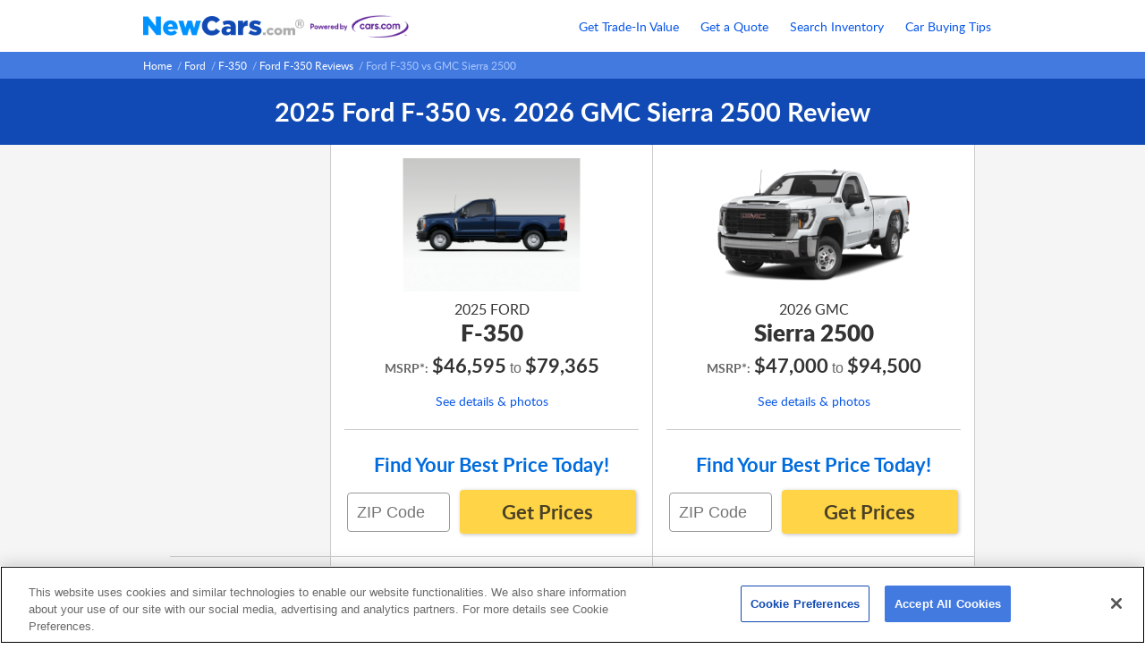

--- FILE ---
content_type: text/html; charset=UTF-8
request_url: https://www.newcars.com/reviews/ford-f350-vs-gmc-sierra2500-truck.html
body_size: 38223
content:
<!DOCTYPE html>
<html xmlns="http://www.w3.org/1999/xhtml"
      xmlns:og="http://ogp.me/ns#"
      xmlns:fb="http://www.facebook.com/2008/fbml"
      lang="en"
      xml:lang="en">
<head>
    <meta http-equiv="Content-Type" content="text/html;charset=ISO-8859-1"/>
    <!-- Google tag (gtag.js) INEK Start -->
<script async src="https://www.googletagmanager.com/gtag/js"></script>
<script>
window.dataLayer = window.dataLayer || [];
function gtag(){dataLayer.push(arguments);}
gtag('js', new Date());
</script>
<!-- Google tag (gtag.js) INEK End -->
    
<!-- GTM Consent Mode default settings Main - REQUIRED TO HAPPEN RIGHT AFTER GTAG! -->
<script>


var defaults_us = {
    region: ['US'],
    ad_storage: "granted",
    ad_user_data: "granted",
    ad_user_personalization: "granted",
    analytics_storage: "granted",
    functionality_storage: "granted",
    personalization_storage: "granted",
    security_storage: "granted",
    wait_for_update: 500
}
var defaults_global = {
    ad_storage: "denied",
    ad_user_data: "denied",
    ad_user_personalization: "denied",
    analytics_storage: "denied",
    functionality_storage: "denied",
    personalization_storage: "denied",
    security_storage: "denied",
    wait_for_update: 500
}
gtag('consent', 'default', defaults_global);
gtag('consent', 'default', defaults_us);
</script>

    <!-- OneTrust Cookies Consent Notice Main & QQ START -->
<script src="https://cdn.cookielaw.org/scripttemplates/otSDKStub.js"
        charset="UTF-8"
        data-domain-script="d15d8956-ce6d-4ae1-a928-eb7ceeccb805"></script>
<script>
function OptanonWrapper() {
    if ("OneTrustEvent" in window) OneTrustEvent(OneTrust);
}
</script>
<!-- OneTrust Cookies Consent Notice Main & QQ END -->    <!-- INEK Main tagmanager.tpl -->



<!-- GTM Push BaseEvent -->
<script>

// Must have a baseEvent!
const baseEvent = {"Page":{"pageName":"","prevPageName":""},"User":{"clientGAId":"","zipCode":""}};
window.dataLayer.push(baseEvent);
</script>
<!-- GTM Push BaseEvent End -->

<!-- Google Tag Manager INEK Main Head -->
<script>(function(w,d,s,l,i) {w[l]=w[l]||[];w[l].push({'gtm.start': new Date().getTime(),event:'gtm.js'});var f=d.getElementsByTagName(s)[0],j=d.createElement(s),dl=l!='dataLayer'?'&l='+l:'';j.async=true;j.src='https://www.googletagmanager.com/gtm.js?id='+i+dl+'&gtm_auth=&gtm_preview=&gtm_cookies_win=x';f.parentNode.insertBefore(j,f);})(window,document,'script','dataLayer','GTM-MHL6RW');</script>
<!-- End Google Tag Manager Main INEK Head -->    <title>2025 Ford F-350 vs. 2026 GMC Sierra 2500 | NewCars.com</title>
    <meta name="description" content="Compare the 2025 Ford F-350 and the 2026 GMC Sierra 2500. Find price quotes, rebates, mpg ratings, pictures, and more at NewCars.com."/>
    <meta name="verify-v1" content="yH6QFyYv8RFvQX4LaLmqeUl8bRZunw++cMQ/U2IGu8o="/>
            <meta name="viewport" content="initial-scale=1"/>
        <meta property="og:title" content="2025 Ford F-350 vs. 2026 GMC Sierra 2500 | NewCars.com" />
<meta property="og:site_name" content="NewCars.com" />
<meta property="og:image" content=https://assets.newcars.com/images/logos/logo-newcars.png />
<meta property="og:type" content="website" />
<meta property="og:url" content="http://www.newcars.com/reviews/ford-f350-vs-gmc-sierra2500-truck.html" />

<meta property="og:description" content="Compare the 2025 Ford F-350 and the 2026 GMC Sierra 2500. Find price quotes, rebates, mpg ratings, pictures, and more at NewCars.com." />
<meta name="twitter:title" content="2025 Ford F-350 vs. 2026 GMC Sierra 2500 | NewCars.com" />
<meta name="twitter:site" content="@newcarscom" />
<meta name="twitter:card" content="summary_large_image">
<meta name="twitter:image" content=https://assets.newcars.com/images/logos/logo-newcars.png />
<meta name="twitter:description" content="Compare the 2025 Ford F-350 and the 2026 GMC Sierra 2500. Find price quotes, rebates, mpg ratings, pictures, and more at NewCars.com." />        <link rel="shortcut icon" href="/favicon.ico"/>
    <link rel="icon" href="/favicon.ico" type="image/x-icon"/>
    <link rel="apple-touch-icon" sizes="180x180"
          href="https://assets.newcars.com/images/favicons/apple-touch-icon.png"/>
    <link rel="icon" type="image/png" href="https://assets.newcars.com/images/favicons/favicon-32x32.png"
          sizes="32x32"/>
    <link rel="icon" type="image/png" href="https://assets.newcars.com/images/favicons/favicon-16x16.png"
          sizes="16x16"/>
    <link rel="manifest" href="/manifest.json"/>
    <link rel="mask-icon" href="https://assets.newcars.com/images/favicons/safari-pinned-tab.svg"
          color="#094b97"/>
    <meta name="theme-color" content="#ffffff"/>
    
        
            
            
            
            
                <link rel="stylesheet" type="text/css" media="screen" href="https://assets.newcars.com/css/nigel.css">
        
            
        <script src="https://assets.newcars.com/js-libs/prod/common.js"></script>
    
<script src="https://assets.newcars.com/js-libs/prod/gtm.js"></script>
<script>
    const gtmInfo = {"container":{"id":"GTM-MHL6RW","auth":"","preview":""},"consent_mode_defaults":{"us":{"ad_storage":"granted","ad_user_data":"granted","ad_user_personalization":"granted","analytics_storage":"granted","functionality_storage":"granted","personalization_storage":"granted","security_storage":"granted","pause_milliseconds":"500"},"global":{"ad_storage":"denied","ad_user_data":"denied","ad_user_personalization":"denied","analytics_storage":"denied","functionality_storage":"denied","personalization_storage":"denied","security_storage":"denied","pause_milliseconds":"500"}},"baseEvent":"{\"Page\":{\"pageName\":\"\",\"prevPageName\":\"\"},\"User\":{\"clientGAId\":\"\",\"zipCode\":\"\"}}","ga360PageNamePrefix":"","ga360PageCookieName":"ga360CurrentPageName"};
    const GTM_Service = new GTM.GoogleTagManagerSvc(gtmInfo, Com, window);
    const ymm = GTM_Service.toYmm("", "", "");
    GTM_Service.ga360pageViewBasic();
</script>

        <script type='text/plain' class="optanon-category-C0002">
    var _gaq = _gaq || [];
    _gaq.push(['_setAccount', 'UA-290247-1']);
    _gaq.push(['_trackPageview', '/']);

    (function() {
      var ga = document.createElement('script'); ga.type = 'text/javascript'; ga.async = true;
      ga.src = ('https:' == document.location.protocol ? 'https://ssl' : 'http://www') + '.google-analytics.com/ga.js';
      var s = document.getElementsByTagName('script')[0]; s.parentNode.insertBefore(ga, s);
    })();
</script></head>
<body >

<!-- Google Tag Manager INEK Body -->
<noscript>
    <iframe
        src="https://www.googletagmanager.com/ns.html?id=GTM-MHL6RW&gtm_auth=&gtm_preview=&gtm_cookies_win=x"
        height="0" width="0" style="display:none;visibility:hidden">
    </iframe>
</noscript>
<!-- End Google Tag Manager INEK Body -->    

<header>
    <div>
        <a href="/" title="New Car Reviews, Photos, Comparison, Price Quotes">
            <img src="https://assets.newcars.com/images/logos/logo-newcars.png" alt="NewCars.com" title="Click to go to NewCars.com" class="logo" width="500" height="62" />
        </a>
        <p></p>
    </div>
    <nav>
        <ul>
            <li>
                <a href="/get-used-car-trade-in-value" title="Get your used car trade-in value">Get Trade-In Value</a>
            </li>
            <li>
                <a href="/quote" title="Request a new car price quote from multiple dealers">Get a Quote</a>
            </li>
            <li>
                <a href="/dealer-inventory" title="Find available new car inventory at dealers near you">Search Inventory</a>
            </li>
            <li>
                <a href="/how-to-buy-a-new-car" title="Read car buying tips from NewCars.com's staff">Car Buying Tips</a>
            </li>
        </ul>
    </nav>
</header>

  <div class="breadcrumbs" id="breadcrumbs">
    <div>
                                  <a  title="Home"
                 href="/">Home</a>
              &nbsp;/                                              <a  title="Ford"
                 href="/ford">Ford</a>
              &nbsp;/                                              <a  title="F-350"
                 href="/ford/f350">F-350</a>
              &nbsp;/                                              <a  title="Ford F-350 Reviews"
                 href="/ford/f350/reviews">Ford F-350 Reviews</a>
              &nbsp;/                                              <span id="finalcrumb">Ford F-350 vs GMC Sierra 2500</span>            </div>
  </div>



<div class="content_flex">


<form id="Quote" name="Quote" action="/index.php/Quote" method="post">
  <input type="hidden" name="action" value="mainform" />
  <input type="hidden" name="model_id" value="518" />
  <input type="hidden" name="zipcode" value="90401" />
  <input type="hidden" name="year" value="" />
</form>

<div class="nigel_page_wrap">
    <h1 class="pageHeader"><span>2025 Ford F-350 vs. 2026 GMC Sierra 2500 Review</span></h1>

    <div class="nigel_data">
        <table cellpadding="0" cellspacing="0">
            <tr>
              <td></td>

                                <td class="nigel_imgymm">
                    <a href="/ford/f350/2025">
                        <img
                            src="https://assets.newcars.com/images/car-pictures/car-defaults/medium/2025-ford-f-350-truck.png"
                            alt="Picture of the 2025 Ford F-350 "
                            title="Click to see 2025 Ford F-350  Details and Photos"
                            width="250"
                            height="165">
                    </a>

                    <h2>
                        <a href="/ford/f350/2025">
                        2025 Ford<br>
                        <em>F-350</em>
                        </a>
                    </h2>

                    <div class="nigel_MSRP">
                        <span>MSRP*:</span>
                                                <span>$46,595</span> to <span>$79,365</span>
                                            </div>

                    <a href="/ford/f350/2025" class="nigel_details_link">See details &amp; photos</a>

                    <p class="nigel_CTA">Find Your Best Price Today!</p>

                    <div class="nigel_quotebox" id="model_518_2025">
                        <input name="zipcode" id="zipcode1" type="tel" onkeypress="if(QU.keyEnter(event))return Local.check(1);" maxlength="5" value="" placeholder="ZIP Code"/>
                        <a href="#" title="Free Internet Price Quote" onclick="mvc.model_id.value = 518;if(Local.check(1)) Local.toQuote();">Get Prices</a>
                    </div>
                </td>

                <td class="nigel_imgymm">
                    <a href="/gmc/sierra2500/2026">
                        <img
                            src="https://assets.newcars.com/images/car-pictures/car-defaults/medium/2026-gmc-sierra-2500-truck.png"
                            alt="Picture of the 2026 GMC Sierra 2500 "
                            title="Click to see 2026 GMC Sierra 2500  Details and Photos"
                            width="250"
                            height="165">
                    </a>

                    <h2>
                        <a href="/gmc/sierra2500/2026">
                            2026 GMC<br>
                            <em>Sierra 2500</em>
                        </a>
                    </h2>

                    <div class="nigel_MSRP">
                        <span>MSRP*:</span>
                                                <span>$47,000</span> to <span>$94,500</span>
                                            </div>

                    <a href="/gmc/sierra2500/2026" class="nigel_details_link">See details &amp; photos</a>

                    <p class="nigel_CTA">Find Your Best Price Today!</p>
                    <div class="nigel_quotebox" id="model_589_2026">
                        <input name="zipcode" id="zipcode2" type="tel" onkeypress="if(QU.keyEnter(event))return Local.check(2)" maxlength="5" value="" placeholder="ZIP Code"/>
                        <a href="#" title="Free Internet Price Quote" onclick="if(Local.check(2)) Local.toQuote();">Get Prices</a>
                    </div>
                </td>
            </tr>

                        
            <tr>
                <td>MPG - City</td>
                <td>
                                                            <span class="not_avail">Info not available</span>
                                                        </td>
                <td>
                                        <span class="not_avail">Info not available</span>
                                    </td>
            </tr>

            <tr>
                <td>MPG - Hwy</td>
                <td>
                                        <span class="not_avail">Info not available</span>
                                    </td>
                <td>
                                        <span class="not_avail">Info not available</span>
                                    </td>
            </tr>

            <tr>
                <td>Seating Capacity</td>
                <td>
                                        2 - 6 seats
                                    </td>
                <td>
                                        3 - 6 seats
                                    </td>
            </tr>

            <tr>
                <td>Cargo Space</td>
                <td>
                                                                65.4 - 78.5 ft<sup>3</sup>
                                                          </td>
                <td>
                                                                69.5 - 83.5 ft<sup>3</sup>
                                                          </td>
            </tr>

            <tr>
                <td>Engine</td>
                <td>
                                    <ul>
                                                <li>475-hp, 6.7-liter, 8 Cylinder Engine (Diesel Fuel)</li>
                                                <li>500-hp, 6.7-liter, 8 Cylinder Engine (Diesel Fuel)</li>
                                            </ul>
                
                </td>
                <td>
                                    <ul>
                                                <li>470-hp, 6.6-liter, 8 Cylinder Engine (Diesel Fuel)</li>
                                            </ul>
                
                </td>
            </tr>

            <tr>
                <td>Transmission</td>
                <td>
                                                        <span>Automatic</span>                                                    </td>
                <td>
                                                        <span>Automatic</span>                                                    </td>
            </tr>

            <tr>
                <td>Drivetrain</td>
                <td>
                                                        <span>Four Wheel Drive</span>,                                        <span>Rear Wheel Drive</span>                                                    </td>
                <td>
                                                        <span>Four Wheel Drive</span>,                                        <span>Rear Wheel Drive</span>                                                    </td>
            </tr>

            <tr>
                <td>Horsepower</td>
                <td>
                                        405 - 430 hp
                                    </td>
                <td>
                                        401 - 470 hp
                                    </td>
            </tr>

                                    <tr>
                <td>Towing Capacity</td>
                <td>
                                        13,700 - 18,000 lbs
                                    </td>
                <td>
                                        14,500 - 20,000 lbs
                                    </td>
            </tr>
            
            <tr>
                <td>Exterior Length</td>
                <td>
                                        231.8 - 266.2 in
                                    </td>
                <td>
                                        236.3 - 266.8 in
                                    </td>
            </tr>

           <tr>
                <td>Exterior Width</td>
                <td>
                                        80.0 in
                                    </td>
                <td>
                                        81.8 - 81.9 in
                                    </td>
            </tr>

            <tr>
                <td>Leg Room</td>
                <td>
                                    <span>
                                                                    Front 43.9 in
                                                                <br/>
                                                                    Rear 33.5 - 43.6 in
                                                                 </span>
                                </td>
                <td>
                                    <span>
                                                                    Front 44.5 in
                                                                <br/>
                                                                    Rear 35.2 - 43.4 in
                                                                 </span>
                                </td>
            </tr>

            <tr>
                <td>Head Room</td>
                <td>
                                    <span>
                                                                    Front 40.8 in
                                                                <br/>
                                                                    Rear 40.3 - 40.4 in
                                                                 </span>
                                </td>
                <td>
                                    <span>
                                                                    Front 39.9 - 43.1 in
                                                                <br/>
                                                                    Rear 39.9 - 40.1 in
                                                                 </span>
                                </td>
            </tr>

                        
                        



                        </table>
                <p class="nigel_disclaimer">*MSRP and Invoice prices displayed <em>are for educational purposes only, do not reflect the actual selling price of a particular vehicle</em>, and do not include applicable gas taxes or destination charges.</p>
    </div>

    <div class="nigel_review_text">
        <h2>Comparison Review</h2>

                                                                    <p><strong>Comfort</strong><br/>
                                        Passengers in the extended cab may find themselves a little more squished in the Ford F-350 than the GMC Sierra 2500.
                                        The GMC Sierra 2500 will be a favorite with tall drivers and their passengers since it has much greater head- and legroom than the Ford F-350.
                                     </p>
                                                                                                                <p><strong>Cost</strong><br/>
                                        There are a lot of factors to consider when calculating the overall cost of a vehicle.  The main consideration is Manufacturer's Suggested Retail Price (MSRP).   Whether you pick the Ford F-350 or the GMC Sierra 2500, it's going to cost you about the same.
                                     </p>
                                                                                        <p><strong>Dimensions</strong><br/>
                                        Since the Ford F-350 is much slimmer than the GMC Sierra 2500, it'll be much easier to find a wide enough space in a crowded parking lot.
                                        If you go with the Ford F-350, you may be circling the block looking for a space large enough to park more often than with the GMC Sierra 2500.
                                     </p>
                                                                                        <p><strong>Handling</strong><br/>
                                        The Ford F-350 has a larger turning radius than the GMC Sierra 2500, making it slightly more difficult to maneuver in and out of tight spots.
                                     </p>
                                                                                        <p><strong>Performance</strong><br/>
                                        If you've got something you need to tow, the Ford F-350 will do just as well as the GMC Sierra 2500, since they have about the same towing capacity.
                                        In terms of horsepower, it's a virtual tie between the Ford F-350 and the GMC Sierra 2500.
                                     </p>
                                                                                        <p><strong>Powertrain</strong><br/>
                                        With its lower torque engine, the Ford F-350 doesn't do as good a job transmitting horsepower to its wheels as the GMC Sierra 2500.
                                     </p>
                                                                                        <p><strong>Utility</strong><br/>
                                        In terms of seating, you'll be able to fit the same number of people in the Ford F-350 as you will the GMC Sierra 2500. 
                                        The Ford F-350 has a slightly greater cargo capacity for your lumber or other material than the GMC Sierra 2500.
                                     </p>
                                                                                                                                                                </div>

    <div class="nigel_model_links">
        <div>
            <div>
                <h3>Ford F-350 Comparison Reviews</h3>

                                                <ul>
                                <li><a href='/reviews/ford-f350-vs-ford-f250-truck.html' title='Ford F-350 vs. Ford F-250'>Ford F-350 vs. Ford F-250</a></li>
                                <li><a href='/reviews/ford-f350-vs-toyota-tacoma-truck.html' title='Ford F-350 vs. Toyota Tacoma'>Ford F-350 vs. Toyota Tacoma</a></li>
                                <li><a href='/reviews/ford-f350-vs-toyota-tundrahybrid-truck.html' title='Ford F-350 vs. Toyota Tundra Hybrid'>Ford F-350 vs. Toyota Tundra Hybrid</a></li>
                                <li><a href='/reviews/ford-f350-vs-ram-1500-truck.html' title='Ford F-350 vs. RAM 1500'>Ford F-350 vs. RAM 1500</a></li>
                                <li><a href='/reviews/ford-f350-vs-toyota-tundra-truck.html' title='Ford F-350 vs. Toyota Tundra'>Ford F-350 vs. Toyota Tundra</a></li>
                                <li><a href='/reviews/ford-f350-vs-chevrolet-silverado3500-truck.html' title='Ford F-350 vs. Chevrolet Silverado 3500'>Ford F-350 vs. Chevrolet Silverado 3500</a></li>
                                <li><a href='/reviews/ford-f350-vs-ram-3500-truck.html' title='Ford F-350 vs. RAM 3500'>Ford F-350 vs. RAM 3500</a></li>
                                <li><a href='/reviews/ford-f350-vs-ram-2500-truck.html' title='Ford F-350 vs. RAM 2500'>Ford F-350 vs. RAM 2500</a></li>
                                <li><a href='/reviews/ford-f350-vs-nissan-frontier-truck.html' title='Ford F-350 vs. Nissan Frontier'>Ford F-350 vs. Nissan Frontier</a></li>
                                <li><a href='/reviews/ford-f350-vs-gmc-sierra2500-truck.html' title='Ford F-350 vs. GMC Sierra 2500'>Ford F-350 vs. GMC Sierra 2500</a></li>
                                <li><a href='/reviews/ford-f350-vs-hyundai-santacruz-truck.html' title='Ford F-350 vs. Hyundai Santa Cruz'>Ford F-350 vs. Hyundai Santa Cruz</a></li>
                                <li><a href='/reviews/ford-f350-vs-ford-maverick-truck.html' title='Ford F-350 vs. Ford Maverick'>Ford F-350 vs. Ford Maverick</a></li>
                                <li><a href='/reviews/ford-f350-vs-gmc-sierra3500-truck.html' title='Ford F-350 vs. GMC Sierra 3500'>Ford F-350 vs. GMC Sierra 3500</a></li>
                                <li><a href='/reviews/ford-f350-vs-chevrolet-silveradoev-truck.html' title='Ford F-350 vs. Chevrolet Silverado EV'>Ford F-350 vs. Chevrolet Silverado EV</a></li>
                                <li><a href='/reviews/ford-f350-vs-ford-ranger-truck.html' title='Ford F-350 vs. Ford Ranger'>Ford F-350 vs. Ford Ranger</a></li>
                                <li><a href='/reviews/ford-f350-vs-toyota-tacomahybrid-truck.html' title='Ford F-350 vs. Toyota Tacoma Hybrid'>Ford F-350 vs. Toyota Tacoma Hybrid</a></li>
                                <li><a href='/reviews/ford-f350-vs-chevrolet-silverado2500-truck.html' title='Ford F-350 vs. Chevrolet Silverado 2500'>Ford F-350 vs. Chevrolet Silverado 2500</a></li>
                                <li><a href='/reviews/ford-f350-vs-chevrolet-colorado-truck.html' title='Ford F-350 vs. Chevrolet Colorado'>Ford F-350 vs. Chevrolet Colorado</a></li>
                                <li><a href='/reviews/ford-f350-vs-gmc-canyon-truck.html' title='Ford F-350 vs. GMC Canyon'>Ford F-350 vs. GMC Canyon</a></li>
                                <li><a href='/reviews/ford-f350-vs-ford-f150-truck.html' title='Ford F-350 vs. Ford F-150'>Ford F-350 vs. Ford F-150</a></li>
                                </ul>
                            </div>

            <div>
                <h3>GMC Sierra 2500 Comparison Reviews</h3>
                                                <ul>
                                <li><a href='/reviews/gmc-sierra2500-vs-gmc-sierra3500-truck.html' title='GMC Sierra 2500 vs. GMC Sierra 3500'>GMC Sierra 2500 vs. GMC Sierra 3500</a></li>
                                <li><a href='/reviews/gmc-sierra2500-vs-toyota-tundra-truck.html' title='GMC Sierra 2500 vs. Toyota Tundra'>GMC Sierra 2500 vs. Toyota Tundra</a></li>
                                <li><a href='/reviews/gmc-sierra2500-vs-chevrolet-silverado3500-truck.html' title='GMC Sierra 2500 vs. Chevrolet Silverado 3500'>GMC Sierra 2500 vs. Chevrolet Silverado 3500</a></li>
                                <li><a href='/reviews/gmc-sierra2500-vs-ram-3500-truck.html' title='GMC Sierra 2500 vs. RAM 3500'>GMC Sierra 2500 vs. RAM 3500</a></li>
                                <li><a href='/reviews/gmc-sierra2500-vs-ram-2500-truck.html' title='GMC Sierra 2500 vs. RAM 2500'>GMC Sierra 2500 vs. RAM 2500</a></li>
                                <li><a href='/reviews/gmc-sierra2500-vs-chevrolet-silverado2500-truck.html' title='GMC Sierra 2500 vs. Chevrolet Silverado 2500'>GMC Sierra 2500 vs. Chevrolet Silverado 2500</a></li>
                                <li><a href='/reviews/gmc-sierra2500-vs-ram-1500-truck.html' title='GMC Sierra 2500 vs. RAM 1500'>GMC Sierra 2500 vs. RAM 1500</a></li>
                                <li><a href='/reviews/gmc-sierra2500-vs-ford-f150-truck.html' title='GMC Sierra 2500 vs. Ford F-150'>GMC Sierra 2500 vs. Ford F-150</a></li>
                                <li><a href='/reviews/gmc-sierra2500-vs-ford-f250-truck.html' title='GMC Sierra 2500 vs. Ford F-250'>GMC Sierra 2500 vs. Ford F-250</a></li>
                                <li><a href='/reviews/gmc-sierra2500-vs-gmc-sierra1500-truck.html' title='GMC Sierra 2500 vs. GMC Sierra 1500'>GMC Sierra 2500 vs. GMC Sierra 1500</a></li>
                                <li><a href='/reviews/gmc-sierra2500-vs-toyota-tacoma-truck.html' title='GMC Sierra 2500 vs. Toyota Tacoma'>GMC Sierra 2500 vs. Toyota Tacoma</a></li>
                                <li><a href='/reviews/gmc-sierra2500-vs-ford-f350-truck.html' title='GMC Sierra 2500 vs. Ford F-350'>GMC Sierra 2500 vs. Ford F-350</a></li>
                                <li><a href='/reviews/gmc-sierra2500-vs-toyota-tundrahybrid-truck.html' title='GMC Sierra 2500 vs. Toyota Tundra Hybrid'>GMC Sierra 2500 vs. Toyota Tundra Hybrid</a></li>
                                <li><a href='/reviews/gmc-sierra2500-vs-chevrolet-silverado1500-truck.html' title='GMC Sierra 2500 vs. Chevrolet Silverado 1500'>GMC Sierra 2500 vs. Chevrolet Silverado 1500</a></li>
                                <li><a href='/reviews/gmc-sierra2500-vs-nissan-frontier-truck.html' title='GMC Sierra 2500 vs. Nissan Frontier'>GMC Sierra 2500 vs. Nissan Frontier</a></li>
                                <li><a href='/reviews/gmc-sierra2500-vs-hyundai-santacruz-truck.html' title='GMC Sierra 2500 vs. Hyundai Santa Cruz'>GMC Sierra 2500 vs. Hyundai Santa Cruz</a></li>
                                <li><a href='/reviews/gmc-sierra2500-vs-ford-maverick-truck.html' title='GMC Sierra 2500 vs. Ford Maverick'>GMC Sierra 2500 vs. Ford Maverick</a></li>
                                <li><a href='/reviews/gmc-sierra2500-vs-chevrolet-silveradoev-truck.html' title='GMC Sierra 2500 vs. Chevrolet Silverado EV'>GMC Sierra 2500 vs. Chevrolet Silverado EV</a></li>
                                <li><a href='/reviews/gmc-sierra2500-vs-ford-ranger-truck.html' title='GMC Sierra 2500 vs. Ford Ranger'>GMC Sierra 2500 vs. Ford Ranger</a></li>
                                <li><a href='/reviews/gmc-sierra2500-vs-toyota-tacomahybrid-truck.html' title='GMC Sierra 2500 vs. Toyota Tacoma Hybrid'>GMC Sierra 2500 vs. Toyota Tacoma Hybrid</a></li>
                                </ul>
                            </div>
        </div>
    </div>
</div>

<div class="nigel_linkpack">
<section class="vehicleSearchLinks">
    <div>
        <h2>Search by Make</h2>
        <ul>
            <li><a href="/acura" title="New Acura Reviews, Features &amp; Best Price Quotes">Acura</a></li>
            <li><a href="/alfa-romeo" title="New Alfa Romeo Reviews, Features &amp; Best Price Quotes">Alfa Romeo</a></li>
            <li><a href="/audi" title="New Audi Reviews, Features &amp; Best Price Quotes">Audi</a></li>
            <li><a href="/bmw" title="New BMW Reviews, Features &amp; Best Price Quotes">BMW</a></li>
            <li><a href="/buick" title="New Buick Reviews, Features &amp; Best Price Quotes">Buick</a></li>
            <li><a href="/cadillac" title="New Cadillac Reviews, Features &amp; Best Price Quotes">Cadillac</a></li>
            <li><a href="/chevrolet" title="New Chevrolet Reviews, Features &amp; Best Price Quotes">Chevrolet</a></li>
            <li><a href="/chrysler" title="New Chrysler Reviews, Features &amp; Best Price Quotes">Chrysler</a></li>
            <li><a href="/dodge" title="New Dodge Reviews, Features &amp; Best Price Quotes">Dodge</a></li>
            <li><a href="/fiat" title="New FIAT Reviews, Features &amp; Best Price Quotes">FIAT</a></li>
            <li><a href="/ford" title="New Ford Reviews, Features &amp; Best Price Quotes">Ford</a></li>
            <li><a href="/genesis" title="New Genesis Reviews, Features &amp; Best Price Quotes">Genesis</a></li>
            <li><a href="/gmc" title="New GMC Reviews, Features &amp; Best Price Quotes">GMC</a></li>
            <li><a href="/honda" title="New Honda Reviews, Features &amp; Best Price Quotes">Honda</a></li>
            <li><a href="/hyundai" title="New Hyundai Reviews, Features &amp; Best Price Quotes">Hyundai</a></li>
            <li><a href="/infiniti" title="New INFINITI Reviews, Features &amp; Best Price Quotes">INFINITI</a></li>
            <li><a href="/jaguar" title="New Jaguar Reviews, Features &amp; Best Price Quotes">Jaguar</a></li>
            <li><a href="/jeep" title="New Jeep Reviews, Features &amp; Best Price Quotes">Jeep</a></li>
            <li><a href="/kia" title="New Kia Reviews, Features &amp; Best Price Quotes">Kia</a></li>
            <li><a href="/land-rover" title="New Land Rover Reviews, Features &amp; Best Price Quotes">Land Rover</a></li>
            <li><a href="/lexus" title="New Lexus Reviews, Features &amp; Best Price Quotes">Lexus</a></li>
            <li><a href="/lincoln" title="New Lincoln Reviews, Features &amp; Best Price Quotes">Lincoln</a></li>
            <li><a href="/maserati" title="New Maserati Reviews, Features &amp; Best Price Quotes">Maserati</a></li>
            <li><a href="/mazda" title="New Mazda Reviews, Features &amp; Best Price Quotes">Mazda</a></li>
            <li><a href="/mercedes-benz" title="New Mercedes Reviews, Features &amp; Best Price Quotes">Mercedes-Benz</a></li>
            <li><a href="/mini" title="New Mini Reviews, Features &amp; Best Price Quotes">MINI</a></li>
            <li><a href="/mitsubishi" title="New Mitsubishi Reviews, Features &amp; Best Price Quotes">Mitsubishi</a></li>
            <li><a href="/nissan" title="New Nissan Reviews, Features &amp; Best Price Quotes">Nissan</a></li>
            <li><a href="/porsche" title="New Porsche Reviews, Features &amp; Best Price Quotes">Porsche</a></li>
            <li><a href="/ram" title="New RAM Reviews, Features &amp; Best Price Quotes">RAM</a></li>
            <li><a href="/subaru" title="New Subaru Reviews, Features &amp; Best Price Quotes">Subaru</a></li>
            <li><a href="/toyota" title="New Toyota Reviews, Features &amp; Best Price Quotes">Toyota</a></li>
            <li><a href="/volkswagen" title="New Volkswagen Reviews, Features &amp; Best Price Quotes">Volkswagen</a></li>
            <li><a href="/volvo" title="New Volvo Reviews, Features &amp; Best Price Quotes">Volvo</a></li>
        </ul>
    </div>
</section></div>

<script>

var Local = {};
var mvc = document.forms.Quote;

Local.check = function (i) {
  // A stupid evil way to set the correct model_id of the two shown on the page
  var
    selected_form = Com.$('zipcode' + i),  // get the form that was selected
    model_for_car = selected_form.parentElement.id;  // the ID of the input field's parent

  mvc.model_id.value = parseInt(model_for_car.split('_')[1]);  // set the correct model_id
  mvc.year.value = parseInt(model_for_car.split('_')[2]); // set the correct year

  mvc.zipcode.value = Com.trim(selected_form.value);
  if (QU.checkZip(mvc.zipcode.value)) {
    QU.ajaxCheckZip(mvc.zipcode.value, Local.toQuote);
    return false;
  }
  else {
    alert('Please enter a valid U.S. ZIP code to continue.');
    return false;
  }
};

Local.toQuote = function (transport) {
  if (!Com.evalJSON(transport.responseText).valid) {
    alert('Please enter a valid U.S. ZIP code to continue.');
    return false;
  }
  else {
    mvc.submit();
  }
};

</script>


</div>

<footer>
    <div>
        <ul>
            <li><a title="About Us" href="/about" target="_self">About Us</a></li>
            <li><a title="Contact Us" href="/contact" target="_self">Contact Us</a></li>
            <li><a title="Site Map" href="/site-map" target="_self">Site Map</a></li>
        </ul>
        <ul>
            <li><a title="Terms and Conditions of Use" href="/service" target="_self">Terms and Conditions of
                    Use</a></li>
            <li><a title="Privacy Notice" href="/privacy" target="_self">Privacy Notice</a></li>
            <li><a title="Your Privacy Choices" href="/ccpa-privacy-notice#exercising-access" target="_self">Your Privacy Choices
                <img class="icon-opt-out"
                     src="https://assets.newcars.com/images/icons/icon-privacyoptions.svg"
                     alt="California Consumer Privacy Act (CCPA) Opt-Out Icon" />
            </a></li>
            <li><a title="California Privacy Notice" href="/ccpa-privacy-notice" target="_self">California Privacy
                    Notice</a></li>
                        <li>
                                <a href="javascript:OneTrust.ToggleInfoDisplay()" id="ot-sdk-btn">Cookie Settings</a>
                            </li>
                        <li><a title="Ad Choices"
                   onclick="popup=window.open('/adchoices','adChoices','scrollbars=no,resizable=no,width=520,height=470');return false;"
                   href="#">Ad Choices</a></li>
        </ul>
    </div>
    <div>
        <p><span>A member of the <a href="https://www.cars.com" target="carscom"
                                    title="Link to Cars.com"
                                    rel="noopener">Cars.com</a> family.</span>
            <span>NewCars.com<sup>&reg;</sup> is a registered trademark.</span> <span>&copy; Copyright 1995 - 2026.</span>
        </p>
    </div>

    <div class="footer_chrome">
        <div>
            <a href="https://www.chromedata.com" target="_blank" rel="noopener"><img
                    src="https://assets.newcars.com/images/pb_chromedata_color01@2x.png"
                    alt="Chrome Data Logo" title="Powered by Chrome Data" width="250" height="20"
                    loading="lazy"></a>
            <p>Certain specifications, prices and equipment data have been provided under license from Chrome
Data Solutions ("Chrome Data").&copy; 2026 Chrome Data Solutions, LP.
All Rights Reserved. This information is supplied for personal use only and may not be used for
any commercial purpose whatsoever without the express written consent of Chrome Data. Chrome Data
makes no guarantee or warranty, either expressed or implied, including without limitation any
warranty of merchantability or fitness for a particular purpose, with respect to the data presented
here. All specifications, prices and equipment are subject to change without notice.</p>
        </div>
    </div>
</footer>

<script src="https://assets.newcars.com/js-libs/prod/quote-util/util.js"></script>
    <script src="https://assets.newcars.com/js-libs/prod/quote-util/dropdowns.js"></script>
    <script src="https://assets.newcars.com/js-libs/prod/quote-util/watermarks.js"></script>


<script>
    if (typeof (Local) === 'object' && typeof (Local.onJSLoaded) === 'function') {
        Local.onJSLoaded();
        }
</script>



</body>
</html>